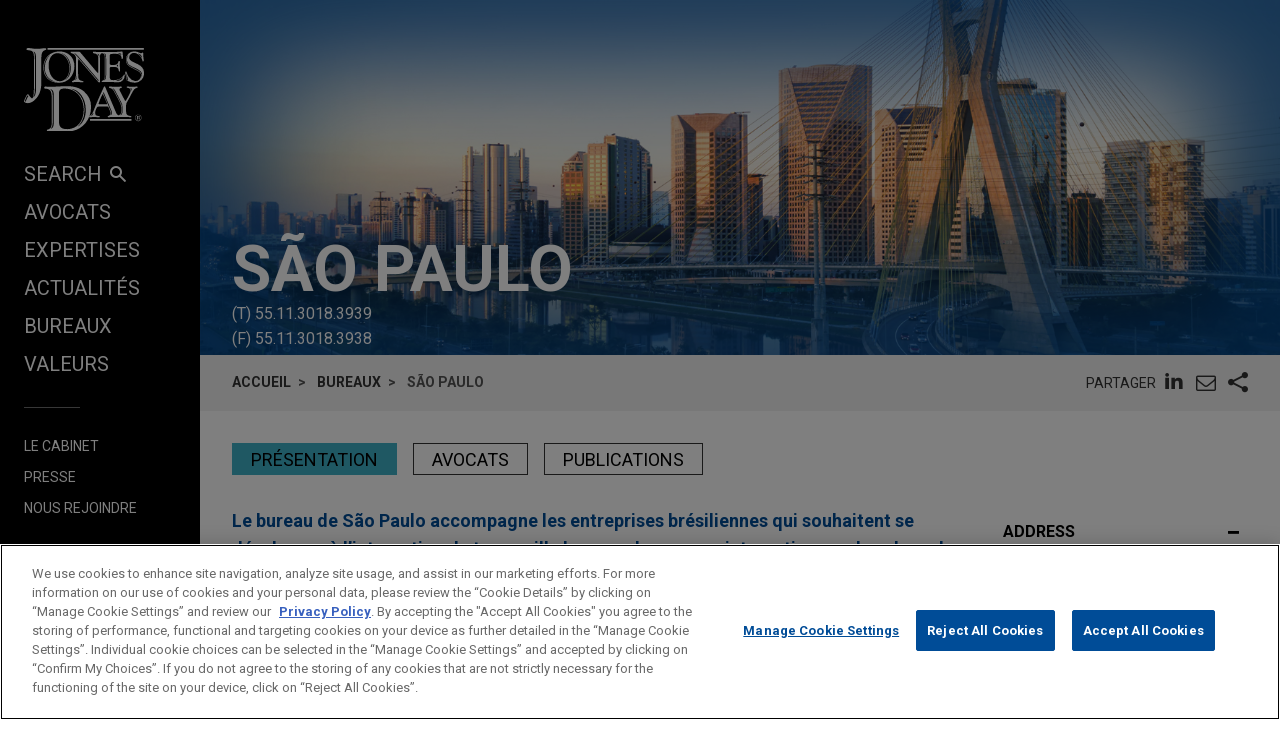

--- FILE ---
content_type: text/html; charset=utf-8
request_url: https://www.jonesday.com/fr/locations/latin-america/sao-paulo
body_size: 14557
content:


<!DOCTYPE html>
<html lang="fr">
<head>

<link rel="preconnect" href="https://cdn.cookielaw.org" />
<!-- OneTrust Cookies Consent Notice start for jonesday.com -->
<script type="text/javascript" src="https://cdn.cookielaw.org/consent/3a0c3272-9279-4166-b00e-aa629987b171-test/OtAutoBlock.js"></script>
<script async src="https://cdn.cookielaw.org/scripttemplates/otSDKStub.js" type="text/javascript" charset="UTF-8" data-domain-script="3a0c3272-9279-4166-b00e-aa629987b171-test"></script>
<script ="text/javascript">
    function OptanonWrapper() { }
</script>
<!-- OneTrust Cookies Consent Notice end for jonesday.com -->
    <link rel="preconnect" href="https://fonts.googleapis.com" />
    <link rel="preconnect" href="https://fonts.gstatic.com" crossorigin />
    <link rel="preload" as="style" href="https://fonts.googleapis.com/css?family=Roboto:300,300i,400,400i,700,700i&display=swap" />
    <meta name="viewport" content="width=device-width, initial-scale=1">
            <script>(function(w,d,s,l,i){w[l]=w[l]||[];w[l].push({'gtm.start':
new Date().getTime(),event:'gtm.js'});var f=d.getElementsByTagName(s)[0],
j=d.createElement(s),dl=l!='dataLayer'?'&l='+l:'';j.async=true;j.src=
'https://www.googletagmanager.com/gtm.js?id='+i+dl;f.parentNode.insertBefore(j,f);
})(window,document,'script','dataLayer','GTM-PRCGRKZ');
</script>

    <title>S&#227;o Paulo | Locations | Jones Day</title>

<link rel="shortcut icon" type="image/ico" href="/favicon.ico" />
    <meta name="title" content="S&#227;o Paulo | Locations | Jones Day" />
<meta name="description" content="Our S&#227;o Paulo Office serves leading global clients on transactional matters and investigations in Brazil and elsewhere in Latin America." />
<meta name="keywords" content="" />
<meta name="robots" content="INDEX,FOLLOW" />

<meta property="og:url" content="https://www.jonesday.com/fr/locations/latin-america/sao-paulo" />
<meta property="og:type" content="website" />
<meta property="og:title" content="Jones Day&#39;s S&#227;o Paulo Office" />
<meta property="og:description" content="Our S&amp;#227;o Paulo Office serves leading global clients on transactional matters and investigations in Brazil and elsewhere in Latin America." />
    <meta property="og:image" content="https://www.jonesday.com/-/media/images/social/ofw_social_1600x800.jpg?rev=2acae4b695d0423d9bfda9d37a0c2ee3&amp;hash=CE45792DD85DB0CAC84A4FAA2522C5AA" />

<meta name="twitter:card" content="summary_large_image">
<meta name="twitter:site" content="">
<meta name="twitter:title" content="Jones Day&#39;s S&#227;o Paulo Office">
<meta name="twitter:description" content="Our S&amp;#227;o Paulo Office serves leading global clients on transactional matters and investigations in Brazil and elsewhere in Latin America.">
    <meta name="twitter:image:src" content="https://www.jonesday.com/-/media/images/social/ofw_social_1600x800.jpg?rev=2acae4b695d0423d9bfda9d37a0c2ee3&amp;hash=CE45792DD85DB0CAC84A4FAA2522C5AA">

<meta name="facebook-domain-verification" content="y9ytbr7gnpddseyhpo9l8gciwzt5op" />


    <script type="application/ld+json">
	{
	"@context": "http://schema.org",
	"@type": "legalService",
	"name": "S&#227;o Paulo",
	"legalName": "Jones Day",
	"url": "https://www.jonesday.com/fr/locations/latin-america/sao-paulo",
	"address": {
  "@type": "PostalAddress",
  "streetAddress": "Edifício Plaza Iguatemi\nAvenida Brigadeiro Faria Lima, 2277, 5º andar\nJardim Paulistano",
  "addressLocality": "São Paulo, CEP 01452-000",
  "addressRegion": "",
  "addressCountry": "",
  "postalCode": ""
},
	"telephone": "55.11.3018.3939",
	"faxNumber": "55.11.3018.3938",
	"logo": "https://www.jonesday.com/-/media/images/social/ofw_social_1600x800.jpg?rev=2acae4b695d0423d9bfda9d37a0c2ee3&amp;hash=CE45792DD85DB0CAC84A4FAA2522C5AA",
	"image": "https://www.jonesday.com/-/media/images/offices/sao-paulo/officephoto/p_saopaulo.jpg?rev=ce93c4a7bddd40989933b4b0ab42539b&amp;sc_lang=fr&amp;hash=19A0934CDF4CCC56885D763573666CE6",
	"description": "Our São Paulo Office serves leading global clients on transactional matters and investigations in Brazil and elsewhere in Latin America.",
	"sameAs": [
  "https://www.linkedin.com/company/jones-day",
  "https://www.twitter.com/jonesday",
  "https://www.facebook.com/JonesDayLawFirm/",
  "https://www.youtube.com/user/JonesDayLawFirm"
]
	}
    </script>




        <link rel="alternate" hreflang="en" href="https://www.jonesday.com/en/locations/latin-america/sao-paulo" />
    <link rel="alternate" hreflang="es" href="https://www.jonesday.com/es/locations/latin-america/sao-paulo" />
    <link rel="alternate" hreflang="ja" href="https://www.jonesday.com/ja/locations/latin-america/sao-paulo" />
    <link rel="alternate" hreflang="pt" href="https://www.jonesday.com/pt/locations/latin-america/sao-paulo" />
    <link rel="alternate" hreflang="fr" href="https://www.jonesday.com/fr/locations/latin-america/sao-paulo" />
    <link rel="alternate" hreflang="zh-Hans" href="https://www.jonesday.com/zh-hans/locations/latin-america/sao-paulo" />
    <link rel="alternate" hreflang="de" href="https://www.jonesday.com/de/locations/latin-america/sao-paulo" />
    <link rel="alternate" hreflang="zh-Hant" href="https://www.jonesday.com/zh-hant/locations/latin-america/sao-paulo" />
    <link rel="alternate" hreflang="it" href="https://www.jonesday.com/it/locations/latin-america/sao-paulo" />
    <link rel="alternate" hreflang="ru" href="https://www.jonesday.com/ru/locations/latin-america/sao-paulo" />
<link rel="canonical" href="https://www.jonesday.com/fr/locations/latin-america/sao-paulo" />
<link rel="alternate" hreflang="x-default" href="https://www.jonesday.com/en/locations/latin-america/sao-paulo">
    
    <link href="https://fonts.googleapis.com/css?family=Roboto:300,300i,400,400i,700,700i&display=swap" rel="stylesheet">
    <link type="text/css" rel="stylesheet" href="/assets/main/public/styles/main.v-llsgsmhug0o8w1oympaq.css">
</head>
<body id="default" class="body">
            <noscript><iframe src="https://www.googletagmanager.com/ns.html?id=GTM-PRCGRKZ"
height="0" width="0" style="display:none;visibility:hidden"></iframe></noscript>

    <a href="#main" class="link--skip" aria-label="Skip to content link">Skip to content</a>
    <div class="body__inner">
<header class="header" aria-label="Site Header" id="header">
    <div class="header__inner" id="headervueapp">
        <div class="header__section header__section--center" aria-label="Primary search">
            <div class="header-search">
                <input class="header-search-input" id="header-search-input" data-language-abbreviation="fr" data-language-text="French" placeholder="Effectuer une recherche"
                       v-on:keyup.enter="submitSearch" />
                <a class="search-button-link"
                   v-on:click="submitSearch">
                    <span class="magnifying-glass-icon">
                        <svg focusable="false" enable-background="new 0 0 18 18" viewBox="0 0 18 18" xmlns="http://www.w3.org/2000/svg" role="img" aria-label="Search" class="search-button-svg"><title>Search</title><g fill="currentColor"><path class="magnifier-circle-svg" d="m8.368 16.736c-4.614 0-8.368-3.754-8.368-8.368s3.754-8.368 8.368-8.368 8.368 3.754 8.368 8.368-3.754 8.368-8.368 8.368m0-14.161c-3.195 0-5.793 2.599-5.793 5.793s2.599 5.793 5.793 5.793 5.793-2.599 5.793-5.793-2.599-5.793-5.793-5.793"></path><path d="m18.713 20c-.329 0-.659-.126-.91-.377l-4.552-4.551c-.503-.503-.503-1.318 0-1.82.503-.503 1.318-.503 1.82 0l4.552 4.551c.503.503.503 1.318 0 1.82-.252.251-.581.377-.91.377"></path></g></svg>
                    </span>
                </a>
            </div>

        </div>
        <button class="nav__link nav__link--lt nav__button header__search-button"
                v-bind:class="{'button--menu-active': menuactive}"
                v-on:click="toggleSearch"
                role="toggle"
                v-bind:aria-pressed="menuactive"
                v-bind:aria-hidden="mobile"
                v-bind:aria-label="(menuactive) ? 'close menu' : 'open menu'">
            <span class="icon icon-close">&#32;</span>
        </button>
        <div class="pagetools">
            <div class="pagetools__block pagetools__lang">
                <button class="button--tool" v-on:click="toggleLang">
                    <span class="icon icon-sphere">&#32;</span> Langues
                </button>
                <div class="pagetools__dropdown"
                     v-bind:class="{'pagetools__dropdown--active': langactive}"
                     v-bind:aria-expanded="langactive ? 'true' : 'false'">
                    <ul class="lang">
                        <li class="lang__item">
                            <a class="lang__link" href="https://www.jonesday.com/de"
                               lang="de"
                               v-bind:tab-index="(langactive) ? 0 : -1">
                                Deutsch
                            </a>
                        </li>
                        <li class="lang__item lang__item--active">
                            <a class="lang__link" href="https://www.jonesday.com/en"
                               lang="en"
                               v-bind:tab-index="(langactive) ? 0 : -1">
                                English
                            </a>
                        </li>
                        <li class="lang__item">
                            <a class="lang__link" href="https://www.jonesday.com/es"
                               lang="es"
                               v-bind:tab-index="(langactive) ? 0 : -1">
                                español
                            </a>
                        </li>
                        <li class="lang__item">
                            <a class="lang__link" href="https://www.jonesday.com/it"
                               lang="it"
                               v-bind:tab-index="(langactive) ? 0 : -1">
                                italiano
                            </a>
                        </li>
                        <li class="lang__item">
                            <a class="lang__link" href="https://www.jonesday.com/pt"
                               lang="pt"
                               v-bind:tab-index="(langactive) ? 0 : -1">
                                português
                            </a>
                        </li>
                        <li class="lang__item">
                            <a class="lang__link" href="https://www.jonesday.com/zh-hans"
                               lang="zh"
                               v-bind:tab-index="(langactive) ? 0 : -1">
                                中文(简体)
                            </a>
                        </li>
                        <li class="lang__item">
                            <a class="lang__link" href="https://www.jonesday.com/zh-hant"
                               lang="zh"
                               v-bind:tab-index="(langactive) ? 0 : -1">
                                中文(繁體)
                            </a>
                        </li>
                        <li class="lang__item">
                            <a class="lang__link" href="https://www.jonesday.com/ja"
                               lang="ja"
                               v-bind:tab-index="(langactive) ? 0 : -1">
                                日本語
                            </a>
                        </li>
                    </ul>
                </div>
            </div>
        </div>
</header>        <div class="page">
            <div id="sidebarapp" class="page__aside">
    <div class="sidebar">
        <div class="sidebar__inner">
            <div class="brand">
                <div class="brand__content">
                        <a class="brand__link" href="https://www.jonesday.com/fr">
                            <img src="/-/media/jonesday/logo.svg?rev=5124ee9ca43a460496830cc38ae2c3cc&amp;sc_lang=fr&amp;la=fr&amp;hash=5FBC58AB136DC4AAD89AB116CEC16D0A" class="brand__image" alt="Jones Day" />
                            <img src="/-/media/jonesday/logo.svg?rev=5124ee9ca43a460496830cc38ae2c3cc&amp;sc_lang=fr&amp;la=fr&amp;hash=5FBC58AB136DC4AAD89AB116CEC16D0A" class="brand__image brand__image--dk" alt="Jones Day" />
                        </a>
                </div>
            </div>
            <div class="sidebar__mobilemenu" v-bind:aria-hidden="!mobile" v-if="mobile">
                    <button type="button"
                            class="button button--menu menu__toggle"
                            v-bind:class="{'button--menu-active': searchactive}"
                            v-on:click="toggleSearch"
                            role="toggle"
                            v-bind:aria-pressed="searchactive"
                            v-bind:aria-hidden="!mobile"
                            v-bind:aria-label="(searchactive) ? 'close search' : 'open search'">
                        <span class="icon"
                              v-bind:class="{'icon-search': !searchactive, 'icon-close': searchactive}">&#32;</span>
                    </button>
                <button type="button"
                        class="button button--menu menu__toggle"
                        v-bind:class="{'button--menu-active': menuactive}"
                        v-on:click="toggleMenu"
                        role="toggle"
                        v-bind:aria-pressed="menuactive"
                        v-bind:aria-hidden="!mobile"
                        v-bind:aria-label="(menuactive) ? 'close menu' : 'open menu'">
                    <span class="icon"
                          v-bind:class="{'icon-menu': !menuactive, 'icon-close': menuactive}">&#32;</span>
                </button>
            </div>
            <nav class="menu"
                 v-bind:class="{'menu--active': menuactive}"
                 v-bind:aria-hidden="mobile && !menuactive"
                 aria-label="Site Nav">
                <ul class="nav nav--side">
                    <li class="nav__item nav__item--primary nav__search">
                        <button class="nav__link nav__link--lt nav__button nav__button--search"
                                v-bind:class="{'button--menu-active': menuactive}"
                                v-on:click="toggleSearch"
                                role="button"
                                v-bind:aria-pressed="menuactive"
                                v-bind:aria-hidden="mobile"
                                v-bind:aria-label="(menuactive) ? 'close menu' : 'SEARCH'">
                            SEARCH<span class="icon icon-search icon-search--menu">&#32;</span>
                        </button>
                    </li>
                        <li class="nav__item nav__item--primary">
                            <a class="nav__link nav__link--lt" href="/fr/lawyers" target="">Avocats</a>
                        </li>
                        <li class="nav__item nav__item--primary">
                            <a class="nav__link nav__link--lt" href="/fr/practices" target="">Expertises</a>
                        </li>
                        <li class="nav__item nav__item--primary">
                            <a class="nav__link nav__link--lt" href="/fr/insights" target="">ACTUALITÉS</a>
                        </li>
                        <li class="nav__item nav__item--primary">
                            <a class="nav__link nav__link--lt" href="/fr/locations" target="">Bureaux</a>
                        </li>
                        <li class="nav__item nav__item--primary nav__item--lastoflist">
                            <a class="nav__link nav__link--lt" href="/fr/values" target="">Valeurs</a>
                        </li>
                </ul>
                <ul class="nav">
                        <li class="nav__item nav__item--secondary">
                            <a class="nav__link nav__link--lt" href="/fr/firm" target="">Le Cabinet</a>
                        </li>
                        <li class="nav__item nav__item--secondary">
                            <a class="nav__link nav__link--lt" href="/fr/news" target="">Presse</a>
                        </li>
                        <li class="nav__item nav__item--secondary nav__item--lastoflist-page-tools">
                            <a class="nav__link nav__link--lt" href="https://www.jonesdaycareers.com/france" target="">Nous rejoindre</a>
                        </li>
                </ul>
                <ul class="nav nav__page-tools">
                    <li class="nav__item nav__item--secondary">
                        <button class="nav__link nav__link--lt nav__button" v-on:click="printPage">
                            Imprimer
                        </button>
                    </li>
                    <li class="nav__item nav__item--secondary">
                        <div class="pagetools__lang">
                            <button class="nav__link nav__link--lt nav__button" v-on:click="toggleLang">
                                Langues
                            </button>
                            <div class="pagetools__dropdown"
                                 v-bind:class="{'pagetools__dropdown--active': langactive}"
                                 v-bind:aria-expanded="langactive ? 'true' : 'false'">
                                <ul class="lang">
                                        <li class="lang__item">
                                            <a class="lang__link" href="https://www.jonesday.com/de"
                                               lang="de"
                                               v-bind:tab-index="(langactive) ? 0 : -1">
                                                Deutsch
                                            </a>
                                        </li>
                                        <li class="lang__item lang__item--active">
                                            <a class="lang__link" href="https://www.jonesday.com/en"
                                               lang="en"
                                               v-bind:tab-index="(langactive) ? 0 : -1">
                                                English
                                            </a>
                                        </li>
                                        <li class="lang__item">
                                            <a class="lang__link" href="https://www.jonesday.com/es"
                                               lang="es"
                                               v-bind:tab-index="(langactive) ? 0 : -1">
                                                español
                                            </a>
                                        </li>
                                        <li class="lang__item">
                                            <a class="lang__link" href="https://www.jonesday.com/it"
                                               lang="it"
                                               v-bind:tab-index="(langactive) ? 0 : -1">
                                                italiano
                                            </a>
                                        </li>
                                        <li class="lang__item">
                                            <a class="lang__link" href="https://www.jonesday.com/pt"
                                               lang="pt"
                                               v-bind:tab-index="(langactive) ? 0 : -1">
                                                português
                                            </a>
                                        </li>
                                        <li class="lang__item">
                                            <a class="lang__link" href="https://www.jonesday.com/zh-hans"
                                               lang="zh"
                                               v-bind:tab-index="(langactive) ? 0 : -1">
                                                中文(简体)
                                            </a>
                                        </li>
                                        <li class="lang__item">
                                            <a class="lang__link" href="https://www.jonesday.com/zh-hant"
                                               lang="zh"
                                               v-bind:tab-index="(langactive) ? 0 : -1">
                                                中文(繁體)
                                            </a>
                                        </li>
                                        <li class="lang__item">
                                            <a class="lang__link" href="https://www.jonesday.com/ja"
                                               lang="ja"
                                               v-bind:tab-index="(langactive) ? 0 : -1">
                                                日本語
                                            </a>
                                        </li>
                                </ul>
                            </div>
                        </div>
                    </li>
                </ul>
            </nav>
        </div>
    </div>
</div>
            <div role="main" id="main" class="page__main" v-bind:class="{'page--ready': pageready}" v-viewport>
                <div>
    <div class="component">
        <section class="hero hero--transparent">
                <div class="hero__image" style="background-image: url(/-/media/images/offices/sao-paulo/sao_paulo.jpg?rev=ab93af3dfac740709305afa556b49692&amp;hash=B8FD31178B4A549B719DFDA8EBEEFD82);" role="presentation"></div>
            <div class="container__fluid hero__inner">
                <div class="hero__row ">
                        <h1 class="hero__title hero__title--normal">São Paulo</h1>
                    <p class="sideaddress__row"><span class="sideaddress__metatitle">(T)</span><a aria-label="phone link - 55.11.3018.3939" href="tel:55.11.3018.3939">55.11.3018.3939</a></p><p class="sideaddress__row"><span class="sideaddress__metatitle">(F)</span><span>55.11.3018.3938</span></p>                                    </div>
            </div>
        </section>
            <div class="container__fluid toolbar  print--hide ">

                    <div class="toolbar__block toolbar__block--arrows">
    <ul class=breadcrumbs >
        <li class=breadcrumbs__item>
                    <a class="breadcrumbs__text breadcrumbs__link" href="/fr">Accueil</a>
        </li>
        <li class=breadcrumbs__item>
                    <a class="breadcrumbs__text breadcrumbs__link" href="/fr/locations">Bureaux</a>
        </li>
        <li class=breadcrumbs__item>
                <span class=breadcrumbs__text>São Paulo</span>
        </li>
    </ul>

                    </div>
                                    <div class="toolbar__block toolbar__block--nomobile">
<togglestate inline-template>
    <div class="sharelist"
         v-bind:class="{'sharelist--active': active}">
        <h2 class="sharelist__title sharelist__trigger">
            Partager 
        </h2>
        <ul class="sharelist__block">
                <li class="sharelist__item">
                    <a href="https://www.linkedin.com/shareArticle?mini=true&amp;url=https://www.jonesday.com/fr/locations/latin-america/sao-paulo&amp;title=Jones+Day%27s+S%c3%a3o+Paulo+Office&amp;summary=Our+S%c3%a3o+Paulo+Office+serves+leading+global+clients+on+transactional+matters+and+investigations+in+Brazil+and+elsewhere+in+Latin+America.&amp;source=JonesDay" name="pageshare:linkedin" aria-label="pageshare:linkedin" class="button--base sharelist__trigger sharelist__trigger--linkedin">
                        <span class="icon icon-linkedin"></span>
                    </a>
                </li>
            <li class="sharelist__item">
                <button type="button" name="pageshare:email" aria-label="pageshare:email" 
                        class="button--base sharelist__trigger sharelist__trigger--mail" 
                        v-on:click="$root.mailPage('*(Interesting page on www.JonesDay.com)')">
                    <span class="icon icon-envelope"></span>
                </button>
            </li>
                <li class="sharelist__item">
                    <button type="button" name="pageshare:social" aria-label="pageshare:social"
                            class="button--base sharelist__trigger sharelist__trigger--share"
                            v-bind:class="{'sharelist__trigger--active': active}"
                            v-on:click="toggle">
                        <span class="icon icon-share"></span>
                    </button>
                </li>
        </ul>
            <ul class="sharelist__block sharelist__more"
                v-bind:aria-hidden="!active"
                v-bind:class="{'sharelist__more--active': active}">
                    <li class="sharelist__item">
                        <a href="https://twitter.com/intent/tweet?url=https://www.jonesday.com/fr/locations/latin-america/sao-paulo&amp;text=Jones+Day%27s+S%c3%a3o+Paulo+Office&amp;via=JonesDay" name="pageshare:twitter" aria-label="pageshare:twitter" class="button--base sharelist__trigger sharelist__trigger--linkedin">
                            <span class="icon icon-x-logo"></span>
                        </a>
                    </li>
                    <li class="sharelist__item">
                        <a href="https://www.facebook.com/sharer/sharer.php?u=https://www.jonesday.com/fr/locations/latin-america/sao-paulo" name="pageshare:facebook" aria-label="pageshare:facebook" class="button--base sharelist__trigger sharelist__trigger--linkedin">
                            <span class="icon icon-facebook"></span>
                        </a>
                    </li>
            </ul>
    </div>
</togglestate>
                    </div>
            </div>
</div>
    <div class="page__content">
        <div class="component">
    <pagenav inline-template>
        <div class="tabs__container" v-if="pagesections">
            <nav aria-label="Page nav" class="tabs" v-bind:class="{'tabs--show': $root.pageready}">
                <ul class="tabs__list" v-if="!mobile">
                    <li class="tabs__item" v-for="(section, index) in pagesections" v-bind:key="section.id">
                        <button class="button button__tab tabs__button" 
                                v-bind:class="[{'button__tab--active': isActive(section.id)}]" 
                                v-bind:aria-label="section.title"
                                v-bind:alt="section.title"
                                v-on:click="selectSection(section.id)" 
                                v-html="section.title">
                        </button>
                    </li>
                </ul>
            </nav>
        </div>
    </pagenav>
    <div class="component component--no-spacing">    
        <pagesectiontrigger class="section__trigger" v-bind:classprefix="'section__trigger'" v-bind:id="'presentation'">
            <span class="icon section__trigger-icon">&#32;</span>
        </pagesectiontrigger>
        <pagesection inline-template
                     v-bind:link-override="{url: '', target:''}"
                     v-bind:title="'Pr&amp;#233;sentation'"
                     v-bind:id="'presentation'">
            <section aria-label="Pr&amp;#233;sentation" 
                     class="section section--accordion section--initial-state"
                     v-bind:class="[isActive() ? 'section--active' : 'section--inactive']" 
                     v-bind:aria-hidden="!isActive()">
                <div class="section__inner">
                    <div class="contentcol__container">
                        <main class="contentcol contentcol--main">
                            <div class="component section__container">
    <div class="section__block">
        <div class="section__blockinner">
                <div class="component">
            <readmore inline-template opentext="Lire Plus" closetext="Lire Moins">
                <div class="readmore">
                    <div class="readmore__block">
                        <div class="richtext">
                        </div>
                        <div class="richtext richtext--highlightfirst">
                            <p>Le bureau de S&atilde;o Paulo accompagne les entreprises br&eacute;siliennes qui souhaitent se d&eacute;velopper &agrave; l&rsquo;international et conseille les grands groupes internationaux dans le cadre de leurs op&eacute;rations et des enqu&ecirc;tes auxquelles ils sont confront&eacute;s au Br&eacute;sil et plus g&eacute;n&eacute;ralement en Am&eacute;rique latine.</p>
<ul>
    <li>Nos avocats bas&eacute;s &agrave; S&atilde;o Paulo interviennent en particulier en mati&egrave;re transactionnelle dans le domaine des fusions-acquisitions transfrontali&egrave;res, du private equity, des infrastructures, de l&rsquo;exploitation mini&egrave;re et de l&rsquo;&eacute;nergie, des produits pharmaceutiques, de l&rsquo;outsourcing technologique et des alliances strat&eacute;giques, du droit bancaire et financier et des march&eacute;s de capitaux.</li>
    <li>Les clients du bureau de Sao Paulo b&eacute;n&eacute;ficient par ailleurs de l&rsquo;expertise particuli&egrave;re  de nos avocats en mati&egrave;re d&rsquo;enqu&ecirc;tes internes soumises &agrave; la loi am&eacute;ricaine sur la lutte contre la corruption d&rsquo;agents publics &agrave; l&rsquo;&eacute;tranger (Foreign Corrupt Practices Act). Nous assistons &eacute;galement nos clients dans le d&eacute;veloppement et la mise en &oelig;uvre des programmes de conformit&eacute; et les conseillons en particulier sur les mesures anticorruption, les r&egrave;gles relatives &agrave; la concurrence et les politiques en mati&egrave;re de dons.</li>
    <li>Les avocats du bureau de S&atilde;o Paulo parlent couramment le portugais, l&rsquo;anglais, l&rsquo;espagnol et le fran&ccedil;ais et leur longue pratique de la client&egrave;le br&eacute;silienne et de l&rsquo;Am&eacute;rique latine leur donne une compr&eacute;hension profonde de la culture &eacute;conomique de cette r&eacute;gion.</li>
    <li>Le bureau de S&atilde;o Paulo intervient &eacute;galement en qualit&eacute; de consultant juridique &eacute;tranger et conseille les clients en droit am&eacute;ricain et en droit espagnol. Nous travaillons, lorsque  l&rsquo;affaire le requiert, avec les meilleurs cabinets ind&eacute;pendants locaux.</li>
    <li>Notre bureau est engag&eacute; aupr&egrave;s de nombreux organismes &agrave; but non lucratif, tels que la Brazil Foundation, CDI International, AlfaSol et le Mus&eacute;e de l&rsquo;image et du son de S&atilde;o Paulo.</li>
</ul>
                        </div>
                    </div>
                </div>
            </readmore>
    </div>

        </div>
    </div>
</div><div class="component section__container">
    <div class="section__block">
        <div class="section__blockinner">
            
        </div>
    </div>
</div><div class="component section__container">
    <div class="section__block">
        <div class="section__blockinner">
            
        </div>
    </div>
</div>
                        </main>
                        <div role="complementary" class="component contentcol contentcol--side">
        <div class="component component--no-spacing">
        <accordion v-bind:defaultactive="[0,1]" inline-template>
            <accordionitem class="accordion__item" inline-template>
                    <div>
                        <h3>
                            <button class="accordion__trigger" v-bind:class="{'accordion__trigger--active': isActive()}" v-bind:aria-expanded="isActive() ? 'true' : 'false'" aria-controls="address_accordion_073639C2CE94486991F6D5007AF2B26A" v-on:click="toggle()">
Address                                <span class="icon accordion__icon" v-bind:class="{'icon-minus': isActive(), 'icon-plus': !isActive()}">&#32;</span>
                            </button>
                        </h3>
                        <div id="address_accordion_073639C2CE94486991F6D5007AF2B26A" class="accordion__content"
                             v-bind:class="{'accordion__content--active': isActive()}"
                             v-bind:style="{'height': heightstyle}">
                            <div class="accordion__inner sideaddress" ref="heightelement">
                                        <div>
                                            <a href="https://www.google.com/maps/place/Jones+Day/@-23.5606283,-48.9304116,7z/data=!3m1!4b1!4m5!3m4!1s0x94ce576d976d06e9:0xb1dce41b87fad0d6!8m2!3d-23.5767338!4d-46.6866619" target="_blank">
                                                <p class="sideaddress__row">Edifício Plaza Iguatemi
Avenida Brigadeiro Faria Lima, 2277, 5º andar
Jardim Paulistano</p>
                                                <p class="sideaddress__row">São Paulo, CEP 01452-000</p>
                                            </a>
                                        </div>
                                                                    <p class="sideaddress__row">
                                            <span class="sideaddress__metatitle">(T)</span>
                                        <a aria-label="phone link 55.11.3018.3939" href="tel:55.11.3018.3939">+ 55.11.3018.3939</a>
                                    </p>
                                                                    <p class="sideaddress__row">
                                            <span class="sideaddress__metatitle">(F)</span>
                                        <span aria-label="fax number 55.11.3018.3938">+ 55.11.3018.3938</span>
                                    </p>
                            </div>
                        </div>
                    </div>
            </accordionitem>
        </accordion>
    </div>
    <div class="component component--no-spacing">
        <accordion v-bind:defaultactive="[0,1]" inline-template>
            <accordionitem class="accordion__item" inline-template>
                    <div>
                        <h3>
                            <button class="accordion__trigger" v-bind:class="{'accordion__trigger--active': isActive()}" v-bind:aria-expanded="isActive() ? 'true' : 'false'" aria-controls="contact-list-rail_accordion_1DE0EBA6D14F40DCB464D7EE3F926115" v-on:click="toggle()">
Contacts                                <span class="icon accordion__icon" v-bind:class="{'icon-minus': isActive(), 'icon-plus': !isActive()}">&#32;</span>
                            </button>
                        </h3>
                        <div id="contact-list-rail_accordion_1DE0EBA6D14F40DCB464D7EE3F926115" class="accordion__content"
                             v-bind:class="{'accordion__content--active': isActive()}"
                             v-bind:style="{'height': heightstyle}">
                            <div class="accordion__inner" ref="heightelement">
                                <ul class="grid grid--vertspace">
                                        <li class="grid__item">
<div class="person">

        <a class="person__row person__link" href="/fr/lawyers/r/luis-riesgo">
    <div class="person__row person__row--img">
        <figure class="person__media" style="background-image: url(/-/media/images/attorneys/r/lriesgo.jpg?rev=81922972ff3648c29860d03c574ad2d2&amp;sc_lang=fr&amp;hash=6073819D84F2F6780D090A51D1C7A508);">
            <img class="person__image" src="/-/media/images/attorneys/r/lriesgo.jpg?rev=81922972ff3648c29860d03c574ad2d2&amp;sc_lang=fr&amp;hash=6073819D84F2F6780D090A51D1C7A508" alt="Luis Riesgo" />
        </figure>
    </div>
<p class="person__row">
    <span class="person__name">Luis Riesgo</span>
</p>
    <p class="person__row">
        <span class="person__title">Partner-in-Charge Spain/Latin America Region and Partner-in-Charge São Paulo Office</span>
    </p>

        </a>
            <div class="person__row">
                <span class="person__meta"><a aria-label="S&#227;o Paulo location page" href="/fr/locations/latin-america/sao-paulo">São Paulo</a></span>
                                <span class="person__meta"><a aria-label="phone link - 55.11.3018.3939" class="person__phone" href="tel:55.11.3018.3939">+ 55.11.3018.3939</a></span>
        </div>
            <div class="person__row person__row--over-inline">
            <a aria-label="email link - lriesgo@jonesday.com" href="mailto:lriesgo@jonesday.com" class="person__meta">lriesgo@jonesday.com</a>
        </div>
            <a href="/fr/practices/ma" class="person__practice">Fusions-acquisitions</a>
</div>  
                                        </li>
                                        <li class="grid__item">
<div class="person">

        <div class="person__row person__link">
    <div role="presentation" class="person__row person__row--img">
        <div class="person__media-dummy"></div>
    </div>
<p class="person__row">
    <span class="person__name">Gilmara Amorim</span>
</p>
    <p class="person__row">
        <span class="person__title">Manager, Administrative Operations</span>
    </p>

        </div>
            <div class="person__row">
                                <span class="person__meta"><a aria-label="phone link - +55.11.3018.3912" class="person__phone" href="tel:+55.11.3018.3912">+55.11.3018.3912</a></span>
        </div>
            <div class="person__row person__row--over-inline">
            <a aria-label="email link - gamorim@jonesday.com" href="mailto:gamorim@jonesday.com" class="person__meta">gamorim@jonesday.com</a>
        </div>
    </div>  
                                        </li>
                                </ul>
                            </div>
                        </div>
                    </div>
            </accordionitem>
        </accordion>
    </div>
    <div class="component component--no-spacing">
        <accordion v-bind:defaultactive="[0,1]" inline-template>
            <accordionitem class="accordion__item" inline-template>
                <div>
                    <h3>
                        <button class="accordion__trigger" v-bind:class="{'accordion__trigger--active': isActive()}" v-bind:aria-expanded="isActive() ? 'true' : 'false'" aria-controls="local-time_accordion_65828F7DE14F45728A3C4F8D7E135184" v-on:click="toggle()">
                            Local Time
                            <span class="icon accordion__icon" v-bind:class="{'icon-minus': isActive(), 'icon-plus': !isActive()}">&#32;</span>
                        </button>
                    </h3>
                    <div id="local-time_accordion_65828F7DE14F45728A3C4F8D7E135184" class="accordion__content"
                         v-bind:class="{'accordion__content--active': isActive()}"
                         v-bind:style="{'height': heightstyle}">
                        <div class="accordion__inner" ref="heightelement">
                            <div class="component__title component__localtimetitle">
                                <span>7:33 AM Brasilia Standard Time</span>
                            </div>
                        </div>
                    </div>
                </div>
            </accordionitem>
        </accordion>
    </div>

</div>
                    </div>
                </div>
            </section>
        </pagesection>
</div><div class="component component--no-spacing">    
        <pagesectiontrigger class="section__trigger" v-bind:classprefix="'section__trigger'" v-bind:id="'avocats'">
            <span class="icon section__trigger-icon">&#32;</span>
        </pagesectiontrigger>
        <pagesection inline-template
                     v-bind:link-override="{url: '', target:''}"
                     v-bind:title="'Avocats'"
                     v-bind:id="'avocats'">
            <section aria-label="Avocats" 
                     class="section section--accordion section--initial-state"
                     v-bind:class="[isActive() ? 'section--active' : 'section--inactive']" 
                     v-bind:aria-hidden="!isActive()">
                <div class="section__inner">
                    <div class="contentcol__container">
                        <main class="contentcol contentcol--main">
                            <div class="component section__container">
    <div class="section__block">
        <div class="section__blockinner">
                <div class="component">
                <h3 class="component__title">
Contacts                </h3>
            <ul class="grid grid--4-spaced">
                    <li class="grid__item">
<div class="person">

        <a class="person__row person__link" href="/fr/lawyers/r/luis-riesgo">
    <div class="person__row person__row--img">
        <figure class="person__media" style="background-image: url(/-/media/images/attorneys/r/lriesgo.jpg?rev=81922972ff3648c29860d03c574ad2d2&amp;sc_lang=fr&amp;hash=6073819D84F2F6780D090A51D1C7A508);">
            <img class="person__image" src="/-/media/images/attorneys/r/lriesgo.jpg?rev=81922972ff3648c29860d03c574ad2d2&amp;sc_lang=fr&amp;hash=6073819D84F2F6780D090A51D1C7A508" alt="Luis Riesgo" />
        </figure>
    </div>
<p class="person__row">
    <span class="person__name">Luis Riesgo</span>
</p>
    <p class="person__row">
        <span class="person__title">Partner-in-Charge São Paulo and Hiring Partner</span>
    </p>

        </a>
            <div class="person__row">
                <span class="person__meta"><a aria-label="S&#227;o Paulo location page" href="/fr/locations/latin-america/sao-paulo">São Paulo</a></span>
                                <span class="person__meta"><a aria-label="phone link - 55.11.3018.3939" class="person__phone" href="tel:55.11.3018.3939">+ 55.11.3018.3939</a></span>
        </div>
            <div class="person__row person__row--over-inline">
            <a aria-label="email link - lriesgo@jonesday.com" href="mailto:lriesgo@jonesday.com" class="person__meta">lriesgo@jonesday.com</a>
        </div>
            <a href="/fr/practices/ma" class="person__practice">Fusions-acquisitions</a>
</div>  
                    </li>
                    <li class="grid__item">
<div class="person">

        <a class="person__row person__link" href="/fr/lawyers/a/s-wade-angus">
    <div class="person__row person__row--img">
        <figure class="person__media" style="background-image: url(/-/media/images/attorneys/a/swangus.jpg?rev=58ab36cb12414b4295afe4baa6b11fcf&amp;sc_lang=fr&amp;hash=322B4C02F3BD21314E55ACA7F073E22B);">
            <img class="person__image" src="/-/media/images/attorneys/a/swangus.jpg?rev=58ab36cb12414b4295afe4baa6b11fcf&amp;sc_lang=fr&amp;hash=322B4C02F3BD21314E55ACA7F073E22B" alt="S. Wade Angus" />
        </figure>
    </div>
<p class="person__row">
    <span class="person__name">S. Wade Angus</span>
</p>
    <p class="person__row">
        <span class="person__title">Partner</span>
    </p>

        </a>
            <div class="person__row">
                <span class="person__meta"><a aria-label="New York location page" href="/fr/locations/united-states/new-york">New York</a></span>
                                <span class="person__meta"><a aria-label="phone link - 1.212.326.3755" class="person__phone" href="tel:1.212.326.3755">+ 1.212.326.3755</a></span>
        </div>
            <div class="person__row person__row--over-inline">
            <a aria-label="email link - swangus@jonesday.com" href="mailto:swangus@jonesday.com" class="person__meta">swangus@jonesday.com</a>
        </div>
            <a href="/fr/practices/ma" class="person__practice">Fusions-acquisitions</a>
</div>  
                    </li>
                    <li class="grid__item">
<div class="person">

        <a class="person__row person__link" href="/fr/lawyers/b/artur-badra">
    <div class="person__row person__row--img">
        <figure class="person__media" style="background-image: url(/-/media/images/attorneys/b/abadra.jpg?rev=7c2f97b68bfd425b8e80834e3ba13019&amp;hash=44726497FD70AB6D6476D4006AAABA21);">
            <img class="person__image" src="/-/media/images/attorneys/b/abadra.jpg?rev=7c2f97b68bfd425b8e80834e3ba13019&amp;hash=44726497FD70AB6D6476D4006AAABA21" alt="Artur Badra" />
        </figure>
    </div>
<p class="person__row">
    <span class="person__name">Artur Badra</span>
</p>
    <p class="person__row">
        <span class="person__title">Chair Latin America</span>
    </p>

        </a>
            <div class="person__row">
                <span class="person__meta"><a aria-label="S&#227;o Paulo location page" href="/fr/locations/latin-america/sao-paulo">São Paulo</a></span>
                                <span class="person__meta"><a aria-label="phone link - 55.11.3018.3920" class="person__phone" href="tel:55.11.3018.3920">+ 55.11.3018.3920</a></span>
        </div>
            <div class="person__row person__row--over-inline">
            <a aria-label="email link - abadra@jonesday.com" href="mailto:abadra@jonesday.com" class="person__meta">abadra@jonesday.com</a>
        </div>
            <a href="/fr/practices/ma" class="person__practice">Fusions-acquisitions</a>
</div>  
                    </li>
                    <li class="grid__item">
<div class="person">

        <a class="person__row person__link" href="/fr/lawyers/k/sanjiv-kapur">
    <div class="person__row person__row--img">
        <figure class="person__media" style="background-image: url(/-/media/images/attorneys/k/skapur.jpg?rev=494a90a707c641c4b48a4b2e857cfbb9&amp;hash=38324B1BD37DF226549AE525B0A14AB3);">
            <img class="person__image" src="/-/media/images/attorneys/k/skapur.jpg?rev=494a90a707c641c4b48a4b2e857cfbb9&amp;hash=38324B1BD37DF226549AE525B0A14AB3" alt="Sanjiv K. Kapur" />
        </figure>
    </div>
<p class="person__row">
    <span class="person__name">Sanjiv K. Kapur</span>
</p>
    <p class="person__row">
        <span class="person__title">Of Counsel</span>
    </p>

        </a>
            <div class="person__row">
                <span class="person__meta"><a aria-label="Cleveland location page" href="/fr/locations/united-states/cleveland">Cleveland</a></span>
                                <span class="person__meta"><a aria-label="phone link - 1.216.586.7114" class="person__phone" href="tel:1.216.586.7114">+ 1.216.586.7114</a></span>
        </div>
            <div class="person__row person__row--over-inline">
            <a aria-label="email link - skapur@jonesday.com" href="mailto:skapur@jonesday.com" class="person__meta">skapur@jonesday.com</a>
        </div>
            <a href="/fr/practices/ma" class="person__practice">Fusions-acquisitions</a>
</div>  
                    </li>
                    <li class="grid__item">
<div class="person">

        <a class="person__row person__link" href="/fr/lawyers/f/catarina-freitas">
    <div class="person__row person__row--img">
        <figure class="person__media" style="background-image: url(/-/media/images/attorneys/f/cfreitas.jpg?rev=ac9d6ced8aad43ecaeb64d87e4811142&amp;hash=5F39B98E4324060C397613D30DDD5A1D);">
            <img class="person__image" src="/-/media/images/attorneys/f/cfreitas.jpg?rev=ac9d6ced8aad43ecaeb64d87e4811142&amp;hash=5F39B98E4324060C397613D30DDD5A1D" alt="Catarina Freitas" />
        </figure>
    </div>
<p class="person__row">
    <span class="person__name">Catarina Freitas</span>
</p>
    <p class="person__row">
        <span class="person__title">Associate</span>
    </p>

        </a>
            <div class="person__row">
                <span class="person__meta"><a aria-label="Houston location page" href="/fr/locations/united-states/houston">Houston</a></span>
                                <span class="person__meta"><a aria-label="phone link - 1.832.239.3882" class="person__phone" href="tel:1.832.239.3882">+ 1.832.239.3882</a></span>
        </div>
            <div class="person__row person__row--over-inline">
            <a aria-label="email link - cfreitas@jonesday.com" href="mailto:cfreitas@jonesday.com" class="person__meta">cfreitas@jonesday.com</a>
        </div>
            <a href="/fr/practices/ma" class="person__practice">Fusions-acquisitions</a>
</div>  
                    </li>
                    <li class="grid__item">
<div class="person">

        <a class="person__row person__link" href="/fr/lawyers/j/isabel-junqueira">
    <div class="person__row person__row--img">
        <figure class="person__media" style="background-image: url(/-/media/images/attorneys/j/ijunqueira.jpg?rev=7d57f55d21bb435bb63ee42b58673d12&amp;sc_lang=fr&amp;hash=6BECAD6E32A33AEE42998BB6A5828CB0);">
            <img class="person__image" src="/-/media/images/attorneys/j/ijunqueira.jpg?rev=7d57f55d21bb435bb63ee42b58673d12&amp;sc_lang=fr&amp;hash=6BECAD6E32A33AEE42998BB6A5828CB0" alt="Isabel Junqueira" />
        </figure>
    </div>
<p class="person__row">
    <span class="person__name">Isabel Junqueira</span>
</p>
    <p class="person__row">
        <span class="person__title">Associate</span>
    </p>

        </a>
            <div class="person__row">
                <span class="person__meta"><a aria-label="S&#227;o Paulo location page" href="/fr/locations/latin-america/sao-paulo">São Paulo</a></span>
                                <span class="person__meta"><a aria-label="phone link - 55.11.3018.3956" class="person__phone" href="tel:55.11.3018.3956">+ 55.11.3018.3956</a></span>
        </div>
            <div class="person__row person__row--over-inline">
            <a aria-label="email link - ijunqueira@jonesday.com" href="mailto:ijunqueira@jonesday.com" class="person__meta">ijunqueira@jonesday.com</a>
        </div>
            <a href="/fr/practices/ma" class="person__practice">Fusions-acquisitions</a>
</div>  
                    </li>
                    <li class="grid__item">
<div class="person">

        <a class="person__row person__link" href="/fr/lawyers/p/fernando-pastore">
    <div class="person__row person__row--img">
        <figure class="person__media" style="background-image: url(/-/media/images/attorneys/p/fpastore.jpg?rev=927a640900eb4e448ab5ccfcae33070f&amp;sc_lang=fr&amp;hash=71B3A70B606B02E0FB521805B0A0BCE0);">
            <img class="person__image" src="/-/media/images/attorneys/p/fpastore.jpg?rev=927a640900eb4e448ab5ccfcae33070f&amp;sc_lang=fr&amp;hash=71B3A70B606B02E0FB521805B0A0BCE0" alt="Fernando F. Pastore" />
        </figure>
    </div>
<p class="person__row">
    <span class="person__name">Fernando F. Pastore</span>
</p>
    <p class="person__row">
        <span class="person__title">Of Counsel</span>
    </p>

        </a>
            <div class="person__row">
                <span class="person__meta"><a aria-label="S&#227;o Paulo location page" href="/fr/locations/latin-america/sao-paulo">São Paulo</a></span>
                                <span class="person__meta"><a aria-label="phone link - 55.11.3018.3941" class="person__phone" href="tel:55.11.3018.3941">+ 55.11.3018.3941</a></span>
        </div>
            <div class="person__row person__row--over-inline">
            <a aria-label="email link - fpastore@jonesday.com" href="mailto:fpastore@jonesday.com" class="person__meta">fpastore@jonesday.com</a>
        </div>
            <a href="/fr/practices/investigations--white-collar-defense" class="person__practice">Droit p&#233;nal des affaires</a>
</div>  
                    </li>
            </ul>
                <div class="button__bar">
                    <a href="https://www.jonesday.com/fr/lawyers#f:@facetz95xlocation=[S%C3%A3o%20Paulo]&amp;f:@facetz95xlanguage=[French]" class="button button--lt button--sm">Autres Contacts</a>
                </div>
    </div>

        </div>
    </div>
</div>
                        </main>
                        
                    </div>
                </div>
            </section>
        </pagesection>
</div><div class="component component--no-spacing">    
        <pagesectiontrigger class="section__trigger" v-bind:classprefix="'section__trigger'" v-bind:id="'publications'">
            <span class="icon section__trigger-icon">&#32;</span>
        </pagesectiontrigger>
        <pagesection inline-template
                     v-bind:link-override="{url: '', target:''}"
                     v-bind:title="'Publications'"
                     v-bind:id="'publications'">
            <section aria-label="Publications" 
                     class="section section--accordion section--initial-state"
                     v-bind:class="[isActive() ? 'section--active' : 'section--inactive']" 
                     v-bind:aria-hidden="!isActive()">
                <div class="section__inner">
                    <div class="contentcol__container">
                        <main class="contentcol contentcol--main">
                            <div class="component section__container">
    <div class="section__block">
        <div class="section__blockinner">
                    <div class="component">
                <h3 class="component__title">
Featured                </h3>
                <div class="grid grid--3-spaced">
<div class="grid__item articleblock">
        <a class="articleblock__inner articleblock__inner--img" href="/fr/insights/2023/03/french-national-assembly-gives-class-actions">

<p class="articleblock__row">
        <span class="articleblock__meta">Mars 2023</span>

        <span class="articleblock__meta">ALERTE</span>
</p>
<div class="articleblock__row articleblock__row--short articleblock__title rt">L'Assemblée nationale donne un nouvel élan aux actions de groupe</div>
<div class="articleblock__row articleblock__image-wrapper">
    <figure class="articleblock__row articleblock__row--img" style="background-image: url('/-/media/images/publications/2023/03/french-national-assembly-gives-class-actions/articleimage/frenchnationalassemblysocial.jpeg?rev=c2671f1fac1044908b07814b824fc2a5&amp;hash=13955D97B2ED177E05D331208CBAB01D')">
        <img class="articleblock__image" src="/-/media/images/publications/2023/03/french-national-assembly-gives-class-actions/articleimage/frenchnationalassemblysocial.jpeg?rev=c2671f1fac1044908b07814b824fc2a5&amp;hash=13955D97B2ED177E05D331208CBAB01D" alt="FrenchNationalAssemblySOCIAL" />
    </figure>
</div>
        </a>
</div>                </div>
                    </div>

        </div>
    </div>
</div>
                        </main>
                        
                    </div>
                </div>
            </section>
        </pagesection>
</div>
</div>
    </div>
</div>

    <emaildisclaimer inline-template>
        <div class="modal-mask" v-bind:class="{'active': active}" v-bind:aria-hidden="[active ? 'false' : 'true']">
            <section class="section modal-wrapper">
                <div class="page-limit page-limit-narrow modal-container">
                    <h2 class="component-title modal-header richtext">Avant d’envoyer cet e-mail, veuillez prendre note de ce qui suit :</h2>
                    <div class="richtext modal-body">
                        Les informations contenues sur le site www.jonesday.com sont destin&eacute;es &agrave; un usage g&eacute;n&eacute;ral et ne constituent pas des conseils juridiques. L&rsquo;envoi et la r&eacute;ception de cet e-mail n&rsquo;ont pas pour effet de cr&eacute;er une relation avocat-client. Aucun envoi de votre part &agrave; un membre du Cabinet ne sera trait&eacute; comme confidentiel ou prot&eacute;g&eacute; &agrave; moins que nous n&rsquo;ayons donn&eacute; notre accord pour vous repr&eacute;senter. En envoyant cet e-mail, vous confirmez avoir lu et compris la pr&eacute;sente notification.&nbsp;
                    </div>
                    <button class="button prompt__button" v-on:click='sendEmail()'> Acceptez</button>
                    <button class="button prompt__button" v-on:click='close()'>  Annuler</button>
               </div>
            </section>
        </div>
    </emaildisclaimer>

            </div>
        </div>
    </div>
    <footer class="footer" aria-label="footer">
        <div class="footer__row">
            <div class="container__fluid">
                <nav class="nav" aria-label="Navigation">
                    <ul class="nav__list nav__list--center">
                            <li class="nav__item nav__item--inline nav__item--spaced">
                                <a class="nav__link" href="https://jonesday-ecommunications.com/5/69/landing-pages/contact-us-form---website-(french).asp" target="_blank">Nous contacter</a>
                            </li>
                            <li class="nav__item nav__item--inline nav__item--spaced">
                                <a class="nav__link" href="/fr/disclaimer" target="">Mentions légales</a>
                            </li>
                            <li class="nav__item nav__item--inline nav__item--spaced">
                                <a class="nav__link" href="/fr/privacy" target="">Données personnelles</a>
                            </li>
                            <li class="nav__item nav__item--inline nav__item--spaced">
                                <a class="nav__link" href="/fr/copyright" target="">Droits d’auteur</a>
                            </li>
                    </ul>
                </nav>
            </div>
        </div>
    <div class="footer__row footer__row--tall footer__row--lt">
            <div class="container__fluid">
                <nav class="nav" aria-label="R&#233;seaux sociaux">
                    <ul class="nav__list nav__list--center">
                            <li class="nav__item nav__item--soc nav__item--inline">
                                <a class="nav__link link__social--linkedin" aria-label="LinkedIn" href="https://www.linkedin.com/company/jones-day" target="_blank" rel="noopener noreferrer">
                                    <span class="icon icon-linkedin-blue">&#32;</span>
                                </a>
                            </li>
                            <li class="nav__item nav__item--soc nav__item--inline">
                                <a class="nav__link link__social--twitter" aria-label="Twitter" href="https://www.twitter.com/jonesday" target="_blank" rel="noopener noreferrer">
                                    <span class="icon icon-x-logo">&#32;</span>
                                </a>
                            </li>
                            <li class="nav__item nav__item--soc nav__item--inline">
                                <a class="nav__link link__social--facebook" aria-label="Facebook" href="https://www.facebook.com/JonesDayLawFirm/" target="_blank" rel="noopener noreferrer">
                                    <span class="icon icon-facebook">&#32;</span>
                                </a>
                            </li>
                            <li class="nav__item nav__item--soc nav__item--inline">
                                <a class="nav__link link__social--youtube" aria-label="Youtube" href="https://www.youtube.com/user/JonesDayLawFirm" target="_blank" rel="noopener noreferrer">
                                    <span class="icon icon-youtubenew">&#32;</span>
                                </a>
                            </li>
                            <li class="nav__item nav__item--soc nav__item--inline">
                                <a class="nav__link link__social--rss" aria-label="RSS" href="/fr/rss" target="" rel="noopener noreferrer">
                                    <span class="icon icon-feed">&#32;</span>
                                </a>
                            </li>
                    </ul>
                </nav>
            </div>
        <div class="copyright">&copy; 2026 Jones Day</div>
    </div>
</footer>
        <script type="text/x-template" id="peoplegrid">
            <ul class="grid grid--4-spaced" v-if="items">
                <li class="grid__item" v-for="person in items">

                    <div class="person">
                        <a class="person__link" v-bind:href="person.url">
                            <div class="person__row person__row--img" v-if="person.image">
                                <figure class="person__media">
                                    <img class="person__image" v-bind:src="person.image" v-bind:alt="person.name" />
                                </figure>
                            </div>
                            <p class="person__row"><span class="person__name" v-html="person.name"></span></p>
                            <h6 class="person__row"><span class="person__title" v-html="person.title"></span></h6>
                        </a>
                        <div class="person__row" v-if="person.focus">
                            <span class="person__focus" v-for="focus in person.focus" v-html="focus"></span>
                        </div>
                        <div class="person__row" v-if="person.locations">
                            <p v-for="location in person.locations"><span class="person__meta"><a v-bind:href="location.url" v-html="location.name"></a></span><span class="person__meta"><a class="person__phone" v-bind:aria-label="'phone link:' + location.phone" v-bind:href="'tel:' + location.phone" v-html="location.phone"></a></span></p>
                        </div>
                        <div class="person__row">
                            <a class="person__meta" v-bind:href="'mailto:' + person.email" v-html="person.email"></a>
                        </div>
                        <div class="person__row" v-if="person.vcard">
                            <a class="person__meta" v-bind:href="person.vcard">vCard</a>
                        </div>
                    </div>

                </li>
            </ul>
        </script>
        <script data-ot-ignore src="/assets/Main/public/scripts/main.v-gwbqyjoqsn4vz3j6imagda.js"></script>
</body>
</html>
